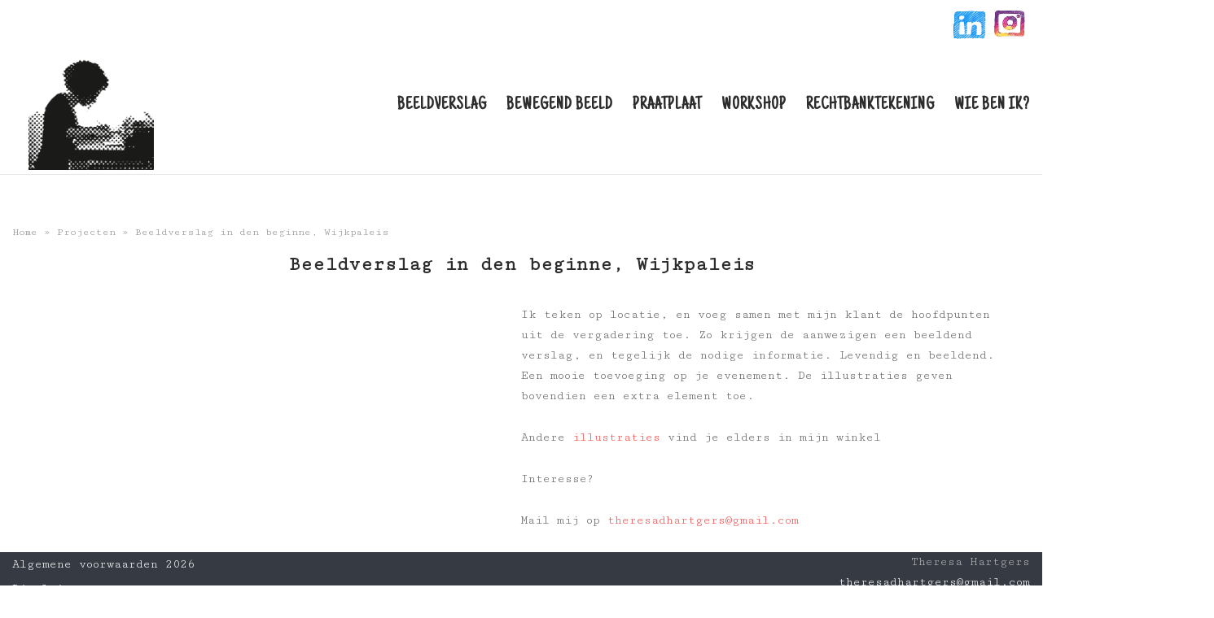

--- FILE ---
content_type: text/html; charset=UTF-8
request_url: https://www.theresahartgers.nl/portfolio/debate-o-graphics-2/
body_size: 10578
content:
<!DOCTYPE html>
<html lang="nl-NL">
<head>
	<meta charset="UTF-8">
	<link rel="profile" href="https://gmpg.org/xfn/11">

	<meta name='robots' content='index, follow, max-image-preview:large, max-snippet:-1, max-video-preview:-1' />

	<!-- This site is optimized with the Yoast SEO plugin v24.7 - https://yoast.com/wordpress/plugins/seo/ -->
	<title>Beeldverslag in den beginne, Wijkpaleis - Theresa Hartgers</title>
	<link rel="canonical" href="https://www.theresahartgers.nl/portfolio/debate-o-graphics-2/" />
	<meta property="og:locale" content="nl_NL" />
	<meta property="og:type" content="article" />
	<meta property="og:title" content="Beeldverslag in den beginne, Wijkpaleis - Theresa Hartgers" />
	<meta property="og:description" content="Mooie visuele notities i.p.v. een saai vergaderingverslag? Ik maak het!" />
	<meta property="og:url" content="https://www.theresahartgers.nl/portfolio/debate-o-graphics-2/" />
	<meta property="og:site_name" content="Theresa Hartgers" />
	<meta name="twitter:card" content="summary_large_image" />
	<script type="application/ld+json" class="yoast-schema-graph">{"@context":"https://schema.org","@graph":[{"@type":"WebPage","@id":"https://www.theresahartgers.nl/portfolio/debate-o-graphics-2/","url":"https://www.theresahartgers.nl/portfolio/debate-o-graphics-2/","name":"Beeldverslag in den beginne, Wijkpaleis - Theresa Hartgers","isPartOf":{"@id":"https://www.theresahartgers.nl/#website"},"primaryImageOfPage":{"@id":"https://www.theresahartgers.nl/portfolio/debate-o-graphics-2/#primaryimage"},"image":{"@id":"https://www.theresahartgers.nl/portfolio/debate-o-graphics-2/#primaryimage"},"thumbnailUrl":"","datePublished":"2017-04-03T09:50:31+00:00","breadcrumb":{"@id":"https://www.theresahartgers.nl/portfolio/debate-o-graphics-2/#breadcrumb"},"inLanguage":"nl-NL","potentialAction":[{"@type":"ReadAction","target":["https://www.theresahartgers.nl/portfolio/debate-o-graphics-2/"]}]},{"@type":"ImageObject","inLanguage":"nl-NL","@id":"https://www.theresahartgers.nl/portfolio/debate-o-graphics-2/#primaryimage","url":"","contentUrl":""},{"@type":"BreadcrumbList","@id":"https://www.theresahartgers.nl/portfolio/debate-o-graphics-2/#breadcrumb","itemListElement":[{"@type":"ListItem","position":1,"name":"Home","item":"https://www.theresahartgers.nl/"},{"@type":"ListItem","position":2,"name":"Projecten","item":"https://www.theresahartgers.nl/portfolio/"},{"@type":"ListItem","position":3,"name":"Beeldverslag in den beginne, Wijkpaleis"}]},{"@type":"WebSite","@id":"https://www.theresahartgers.nl/#website","url":"https://www.theresahartgers.nl/","name":"Theresa Hartgers","description":"","publisher":{"@id":"https://www.theresahartgers.nl/#/schema/person/7d4b24213fdefe2e124baeda7640f997"},"potentialAction":[{"@type":"SearchAction","target":{"@type":"EntryPoint","urlTemplate":"https://www.theresahartgers.nl/?s={search_term_string}"},"query-input":{"@type":"PropertyValueSpecification","valueRequired":true,"valueName":"search_term_string"}}],"inLanguage":"nl-NL"},{"@type":["Person","Organization"],"@id":"https://www.theresahartgers.nl/#/schema/person/7d4b24213fdefe2e124baeda7640f997","name":"Theresa Hartgers","image":{"@type":"ImageObject","inLanguage":"nl-NL","@id":"https://www.theresahartgers.nl/#/schema/person/image/","url":"https://www.theresahartgers.nl/wordpress_nieuw/wp-content/uploads/2020/04/cropped-gerasterd-logo-th-tekent-3.png","contentUrl":"https://www.theresahartgers.nl/wordpress_nieuw/wp-content/uploads/2020/04/cropped-gerasterd-logo-th-tekent-3.png","width":348,"height":348,"caption":"Theresa Hartgers"},"logo":{"@id":"https://www.theresahartgers.nl/#/schema/person/image/"},"description":"Ik ben Theresa Hartgers. Illustrator te Rotterdam. Hou van tekenen en dromen en dingen bedenken. Tekenen is mijn ikigai; ik doe het heel graag, ben er goed in, verdien er geld mee, en de wereld zit er op te wachten.","sameAs":["http://www.theresahartgers.nl","https://www.instagram.com/theresa_hartgers/","https://www.linkedin.com/in/theresa-hartgers-b4b07b10/","https://nl.pinterest.com/theresadhartgers/","https://www.youtube.com/@theresahartgers9068"]}]}</script>
	<!-- / Yoast SEO plugin. -->


<link rel="alternate" type="application/rss+xml" title="Theresa Hartgers &raquo; feed" href="https://www.theresahartgers.nl/feed/" />
<link rel="alternate" type="application/rss+xml" title="Theresa Hartgers &raquo; reacties feed" href="https://www.theresahartgers.nl/comments/feed/" />
<link rel="alternate" type="application/rss+xml" title="Theresa Hartgers &raquo; Beeldverslag in den beginne, Wijkpaleis reacties feed" href="https://www.theresahartgers.nl/portfolio/debate-o-graphics-2/feed/" />
<link rel="alternate" title="oEmbed (JSON)" type="application/json+oembed" href="https://www.theresahartgers.nl/wp-json/oembed/1.0/embed?url=https%3A%2F%2Fwww.theresahartgers.nl%2Fportfolio%2Fdebate-o-graphics-2%2F" />
<link rel="alternate" title="oEmbed (XML)" type="text/xml+oembed" href="https://www.theresahartgers.nl/wp-json/oembed/1.0/embed?url=https%3A%2F%2Fwww.theresahartgers.nl%2Fportfolio%2Fdebate-o-graphics-2%2F&#038;format=xml" />
<style id='wp-img-auto-sizes-contain-inline-css' type='text/css'>
img:is([sizes=auto i],[sizes^="auto," i]){contain-intrinsic-size:3000px 1500px}
/*# sourceURL=wp-img-auto-sizes-contain-inline-css */
</style>
<link rel='stylesheet' id='corp-child-css' href='https://www.theresahartgers.nl/wordpress_nieuw/wp-content/themes/siteorigin-corp-child/style.css?ver=6.9' type='text/css' media='all' />
<style id='wp-emoji-styles-inline-css' type='text/css'>

	img.wp-smiley, img.emoji {
		display: inline !important;
		border: none !important;
		box-shadow: none !important;
		height: 1em !important;
		width: 1em !important;
		margin: 0 0.07em !important;
		vertical-align: -0.1em !important;
		background: none !important;
		padding: 0 !important;
	}
/*# sourceURL=wp-emoji-styles-inline-css */
</style>
<style id='wp-block-library-inline-css' type='text/css'>
:root{--wp-block-synced-color:#7a00df;--wp-block-synced-color--rgb:122,0,223;--wp-bound-block-color:var(--wp-block-synced-color);--wp-editor-canvas-background:#ddd;--wp-admin-theme-color:#007cba;--wp-admin-theme-color--rgb:0,124,186;--wp-admin-theme-color-darker-10:#006ba1;--wp-admin-theme-color-darker-10--rgb:0,107,160.5;--wp-admin-theme-color-darker-20:#005a87;--wp-admin-theme-color-darker-20--rgb:0,90,135;--wp-admin-border-width-focus:2px}@media (min-resolution:192dpi){:root{--wp-admin-border-width-focus:1.5px}}.wp-element-button{cursor:pointer}:root .has-very-light-gray-background-color{background-color:#eee}:root .has-very-dark-gray-background-color{background-color:#313131}:root .has-very-light-gray-color{color:#eee}:root .has-very-dark-gray-color{color:#313131}:root .has-vivid-green-cyan-to-vivid-cyan-blue-gradient-background{background:linear-gradient(135deg,#00d084,#0693e3)}:root .has-purple-crush-gradient-background{background:linear-gradient(135deg,#34e2e4,#4721fb 50%,#ab1dfe)}:root .has-hazy-dawn-gradient-background{background:linear-gradient(135deg,#faaca8,#dad0ec)}:root .has-subdued-olive-gradient-background{background:linear-gradient(135deg,#fafae1,#67a671)}:root .has-atomic-cream-gradient-background{background:linear-gradient(135deg,#fdd79a,#004a59)}:root .has-nightshade-gradient-background{background:linear-gradient(135deg,#330968,#31cdcf)}:root .has-midnight-gradient-background{background:linear-gradient(135deg,#020381,#2874fc)}:root{--wp--preset--font-size--normal:16px;--wp--preset--font-size--huge:42px}.has-regular-font-size{font-size:1em}.has-larger-font-size{font-size:2.625em}.has-normal-font-size{font-size:var(--wp--preset--font-size--normal)}.has-huge-font-size{font-size:var(--wp--preset--font-size--huge)}.has-text-align-center{text-align:center}.has-text-align-left{text-align:left}.has-text-align-right{text-align:right}.has-fit-text{white-space:nowrap!important}#end-resizable-editor-section{display:none}.aligncenter{clear:both}.items-justified-left{justify-content:flex-start}.items-justified-center{justify-content:center}.items-justified-right{justify-content:flex-end}.items-justified-space-between{justify-content:space-between}.screen-reader-text{border:0;clip-path:inset(50%);height:1px;margin:-1px;overflow:hidden;padding:0;position:absolute;width:1px;word-wrap:normal!important}.screen-reader-text:focus{background-color:#ddd;clip-path:none;color:#444;display:block;font-size:1em;height:auto;left:5px;line-height:normal;padding:15px 23px 14px;text-decoration:none;top:5px;width:auto;z-index:100000}html :where(.has-border-color){border-style:solid}html :where([style*=border-top-color]){border-top-style:solid}html :where([style*=border-right-color]){border-right-style:solid}html :where([style*=border-bottom-color]){border-bottom-style:solid}html :where([style*=border-left-color]){border-left-style:solid}html :where([style*=border-width]){border-style:solid}html :where([style*=border-top-width]){border-top-style:solid}html :where([style*=border-right-width]){border-right-style:solid}html :where([style*=border-bottom-width]){border-bottom-style:solid}html :where([style*=border-left-width]){border-left-style:solid}html :where(img[class*=wp-image-]){height:auto;max-width:100%}:where(figure){margin:0 0 1em}html :where(.is-position-sticky){--wp-admin--admin-bar--position-offset:var(--wp-admin--admin-bar--height,0px)}@media screen and (max-width:600px){html :where(.is-position-sticky){--wp-admin--admin-bar--position-offset:0px}}

/*# sourceURL=wp-block-library-inline-css */
</style><style id='wp-block-group-inline-css' type='text/css'>
.wp-block-group{box-sizing:border-box}:where(.wp-block-group.wp-block-group-is-layout-constrained){position:relative}
/*# sourceURL=https://www.theresahartgers.nl/wordpress_nieuw/wp-includes/blocks/group/style.min.css */
</style>
<style id='wp-block-paragraph-inline-css' type='text/css'>
.is-small-text{font-size:.875em}.is-regular-text{font-size:1em}.is-large-text{font-size:2.25em}.is-larger-text{font-size:3em}.has-drop-cap:not(:focus):first-letter{float:left;font-size:8.4em;font-style:normal;font-weight:100;line-height:.68;margin:.05em .1em 0 0;text-transform:uppercase}body.rtl .has-drop-cap:not(:focus):first-letter{float:none;margin-left:.1em}p.has-drop-cap.has-background{overflow:hidden}:root :where(p.has-background){padding:1.25em 2.375em}:where(p.has-text-color:not(.has-link-color)) a{color:inherit}p.has-text-align-left[style*="writing-mode:vertical-lr"],p.has-text-align-right[style*="writing-mode:vertical-rl"]{rotate:180deg}
/*# sourceURL=https://www.theresahartgers.nl/wordpress_nieuw/wp-includes/blocks/paragraph/style.min.css */
</style>
<style id='global-styles-inline-css' type='text/css'>
:root{--wp--preset--aspect-ratio--square: 1;--wp--preset--aspect-ratio--4-3: 4/3;--wp--preset--aspect-ratio--3-4: 3/4;--wp--preset--aspect-ratio--3-2: 3/2;--wp--preset--aspect-ratio--2-3: 2/3;--wp--preset--aspect-ratio--16-9: 16/9;--wp--preset--aspect-ratio--9-16: 9/16;--wp--preset--color--black: #000000;--wp--preset--color--cyan-bluish-gray: #abb8c3;--wp--preset--color--white: #ffffff;--wp--preset--color--pale-pink: #f78da7;--wp--preset--color--vivid-red: #cf2e2e;--wp--preset--color--luminous-vivid-orange: #ff6900;--wp--preset--color--luminous-vivid-amber: #fcb900;--wp--preset--color--light-green-cyan: #7bdcb5;--wp--preset--color--vivid-green-cyan: #00d084;--wp--preset--color--pale-cyan-blue: #8ed1fc;--wp--preset--color--vivid-cyan-blue: #0693e3;--wp--preset--color--vivid-purple: #9b51e0;--wp--preset--gradient--vivid-cyan-blue-to-vivid-purple: linear-gradient(135deg,rgb(6,147,227) 0%,rgb(155,81,224) 100%);--wp--preset--gradient--light-green-cyan-to-vivid-green-cyan: linear-gradient(135deg,rgb(122,220,180) 0%,rgb(0,208,130) 100%);--wp--preset--gradient--luminous-vivid-amber-to-luminous-vivid-orange: linear-gradient(135deg,rgb(252,185,0) 0%,rgb(255,105,0) 100%);--wp--preset--gradient--luminous-vivid-orange-to-vivid-red: linear-gradient(135deg,rgb(255,105,0) 0%,rgb(207,46,46) 100%);--wp--preset--gradient--very-light-gray-to-cyan-bluish-gray: linear-gradient(135deg,rgb(238,238,238) 0%,rgb(169,184,195) 100%);--wp--preset--gradient--cool-to-warm-spectrum: linear-gradient(135deg,rgb(74,234,220) 0%,rgb(151,120,209) 20%,rgb(207,42,186) 40%,rgb(238,44,130) 60%,rgb(251,105,98) 80%,rgb(254,248,76) 100%);--wp--preset--gradient--blush-light-purple: linear-gradient(135deg,rgb(255,206,236) 0%,rgb(152,150,240) 100%);--wp--preset--gradient--blush-bordeaux: linear-gradient(135deg,rgb(254,205,165) 0%,rgb(254,45,45) 50%,rgb(107,0,62) 100%);--wp--preset--gradient--luminous-dusk: linear-gradient(135deg,rgb(255,203,112) 0%,rgb(199,81,192) 50%,rgb(65,88,208) 100%);--wp--preset--gradient--pale-ocean: linear-gradient(135deg,rgb(255,245,203) 0%,rgb(182,227,212) 50%,rgb(51,167,181) 100%);--wp--preset--gradient--electric-grass: linear-gradient(135deg,rgb(202,248,128) 0%,rgb(113,206,126) 100%);--wp--preset--gradient--midnight: linear-gradient(135deg,rgb(2,3,129) 0%,rgb(40,116,252) 100%);--wp--preset--font-size--small: 13px;--wp--preset--font-size--medium: 20px;--wp--preset--font-size--large: 36px;--wp--preset--font-size--x-large: 42px;--wp--preset--spacing--20: 0.44rem;--wp--preset--spacing--30: 0.67rem;--wp--preset--spacing--40: 1rem;--wp--preset--spacing--50: 1.5rem;--wp--preset--spacing--60: 2.25rem;--wp--preset--spacing--70: 3.38rem;--wp--preset--spacing--80: 5.06rem;--wp--preset--shadow--natural: 6px 6px 9px rgba(0, 0, 0, 0.2);--wp--preset--shadow--deep: 12px 12px 50px rgba(0, 0, 0, 0.4);--wp--preset--shadow--sharp: 6px 6px 0px rgba(0, 0, 0, 0.2);--wp--preset--shadow--outlined: 6px 6px 0px -3px rgb(255, 255, 255), 6px 6px rgb(0, 0, 0);--wp--preset--shadow--crisp: 6px 6px 0px rgb(0, 0, 0);}:where(.is-layout-flex){gap: 0.5em;}:where(.is-layout-grid){gap: 0.5em;}body .is-layout-flex{display: flex;}.is-layout-flex{flex-wrap: wrap;align-items: center;}.is-layout-flex > :is(*, div){margin: 0;}body .is-layout-grid{display: grid;}.is-layout-grid > :is(*, div){margin: 0;}:where(.wp-block-columns.is-layout-flex){gap: 2em;}:where(.wp-block-columns.is-layout-grid){gap: 2em;}:where(.wp-block-post-template.is-layout-flex){gap: 1.25em;}:where(.wp-block-post-template.is-layout-grid){gap: 1.25em;}.has-black-color{color: var(--wp--preset--color--black) !important;}.has-cyan-bluish-gray-color{color: var(--wp--preset--color--cyan-bluish-gray) !important;}.has-white-color{color: var(--wp--preset--color--white) !important;}.has-pale-pink-color{color: var(--wp--preset--color--pale-pink) !important;}.has-vivid-red-color{color: var(--wp--preset--color--vivid-red) !important;}.has-luminous-vivid-orange-color{color: var(--wp--preset--color--luminous-vivid-orange) !important;}.has-luminous-vivid-amber-color{color: var(--wp--preset--color--luminous-vivid-amber) !important;}.has-light-green-cyan-color{color: var(--wp--preset--color--light-green-cyan) !important;}.has-vivid-green-cyan-color{color: var(--wp--preset--color--vivid-green-cyan) !important;}.has-pale-cyan-blue-color{color: var(--wp--preset--color--pale-cyan-blue) !important;}.has-vivid-cyan-blue-color{color: var(--wp--preset--color--vivid-cyan-blue) !important;}.has-vivid-purple-color{color: var(--wp--preset--color--vivid-purple) !important;}.has-black-background-color{background-color: var(--wp--preset--color--black) !important;}.has-cyan-bluish-gray-background-color{background-color: var(--wp--preset--color--cyan-bluish-gray) !important;}.has-white-background-color{background-color: var(--wp--preset--color--white) !important;}.has-pale-pink-background-color{background-color: var(--wp--preset--color--pale-pink) !important;}.has-vivid-red-background-color{background-color: var(--wp--preset--color--vivid-red) !important;}.has-luminous-vivid-orange-background-color{background-color: var(--wp--preset--color--luminous-vivid-orange) !important;}.has-luminous-vivid-amber-background-color{background-color: var(--wp--preset--color--luminous-vivid-amber) !important;}.has-light-green-cyan-background-color{background-color: var(--wp--preset--color--light-green-cyan) !important;}.has-vivid-green-cyan-background-color{background-color: var(--wp--preset--color--vivid-green-cyan) !important;}.has-pale-cyan-blue-background-color{background-color: var(--wp--preset--color--pale-cyan-blue) !important;}.has-vivid-cyan-blue-background-color{background-color: var(--wp--preset--color--vivid-cyan-blue) !important;}.has-vivid-purple-background-color{background-color: var(--wp--preset--color--vivid-purple) !important;}.has-black-border-color{border-color: var(--wp--preset--color--black) !important;}.has-cyan-bluish-gray-border-color{border-color: var(--wp--preset--color--cyan-bluish-gray) !important;}.has-white-border-color{border-color: var(--wp--preset--color--white) !important;}.has-pale-pink-border-color{border-color: var(--wp--preset--color--pale-pink) !important;}.has-vivid-red-border-color{border-color: var(--wp--preset--color--vivid-red) !important;}.has-luminous-vivid-orange-border-color{border-color: var(--wp--preset--color--luminous-vivid-orange) !important;}.has-luminous-vivid-amber-border-color{border-color: var(--wp--preset--color--luminous-vivid-amber) !important;}.has-light-green-cyan-border-color{border-color: var(--wp--preset--color--light-green-cyan) !important;}.has-vivid-green-cyan-border-color{border-color: var(--wp--preset--color--vivid-green-cyan) !important;}.has-pale-cyan-blue-border-color{border-color: var(--wp--preset--color--pale-cyan-blue) !important;}.has-vivid-cyan-blue-border-color{border-color: var(--wp--preset--color--vivid-cyan-blue) !important;}.has-vivid-purple-border-color{border-color: var(--wp--preset--color--vivid-purple) !important;}.has-vivid-cyan-blue-to-vivid-purple-gradient-background{background: var(--wp--preset--gradient--vivid-cyan-blue-to-vivid-purple) !important;}.has-light-green-cyan-to-vivid-green-cyan-gradient-background{background: var(--wp--preset--gradient--light-green-cyan-to-vivid-green-cyan) !important;}.has-luminous-vivid-amber-to-luminous-vivid-orange-gradient-background{background: var(--wp--preset--gradient--luminous-vivid-amber-to-luminous-vivid-orange) !important;}.has-luminous-vivid-orange-to-vivid-red-gradient-background{background: var(--wp--preset--gradient--luminous-vivid-orange-to-vivid-red) !important;}.has-very-light-gray-to-cyan-bluish-gray-gradient-background{background: var(--wp--preset--gradient--very-light-gray-to-cyan-bluish-gray) !important;}.has-cool-to-warm-spectrum-gradient-background{background: var(--wp--preset--gradient--cool-to-warm-spectrum) !important;}.has-blush-light-purple-gradient-background{background: var(--wp--preset--gradient--blush-light-purple) !important;}.has-blush-bordeaux-gradient-background{background: var(--wp--preset--gradient--blush-bordeaux) !important;}.has-luminous-dusk-gradient-background{background: var(--wp--preset--gradient--luminous-dusk) !important;}.has-pale-ocean-gradient-background{background: var(--wp--preset--gradient--pale-ocean) !important;}.has-electric-grass-gradient-background{background: var(--wp--preset--gradient--electric-grass) !important;}.has-midnight-gradient-background{background: var(--wp--preset--gradient--midnight) !important;}.has-small-font-size{font-size: var(--wp--preset--font-size--small) !important;}.has-medium-font-size{font-size: var(--wp--preset--font-size--medium) !important;}.has-large-font-size{font-size: var(--wp--preset--font-size--large) !important;}.has-x-large-font-size{font-size: var(--wp--preset--font-size--x-large) !important;}
/*# sourceURL=global-styles-inline-css */
</style>

<style id='classic-theme-styles-inline-css' type='text/css'>
/*! This file is auto-generated */
.wp-block-button__link{color:#fff;background-color:#32373c;border-radius:9999px;box-shadow:none;text-decoration:none;padding:calc(.667em + 2px) calc(1.333em + 2px);font-size:1.125em}.wp-block-file__button{background:#32373c;color:#fff;text-decoration:none}
/*# sourceURL=/wp-includes/css/classic-themes.min.css */
</style>
<link rel='stylesheet' id='siteorigin-corp-style-css' href='https://www.theresahartgers.nl/wordpress_nieuw/wp-content/themes/siteorigin-corp/style.min.css?ver=1.17.2' type='text/css' media='all' />
<link rel='stylesheet' id='siteorigin-corp-icons-css' href='https://www.theresahartgers.nl/wordpress_nieuw/wp-content/themes/siteorigin-corp/css/siteorigin-corp-icons.min.css?ver=.min' type='text/css' media='all' />
<script type="text/javascript" src="https://www.theresahartgers.nl/wordpress_nieuw/wp-includes/js/jquery/jquery.min.js?ver=3.7.1" id="jquery-core-js"></script>
<script type="text/javascript" src="https://www.theresahartgers.nl/wordpress_nieuw/wp-includes/js/jquery/jquery-migrate.min.js?ver=3.4.1" id="jquery-migrate-js"></script>
<link rel="https://api.w.org/" href="https://www.theresahartgers.nl/wp-json/" /><link rel="alternate" title="JSON" type="application/json" href="https://www.theresahartgers.nl/wp-json/wp/v2/jetpack-portfolio/1683" /><link rel="EditURI" type="application/rsd+xml" title="RSD" href="https://www.theresahartgers.nl/wordpress_nieuw/xmlrpc.php?rsd" />
<meta name="generator" content="WordPress 6.9" />
<link rel='shortlink' href='https://www.theresahartgers.nl/?p=1683' />
        <script type="text/javascript">
            (function () {
                window.lsow_fs = {can_use_premium_code: false};
            })();
        </script>
        	<meta name="viewport" content="width=device-width, initial-scale=1">
				<style type="text/css" id="siteorigin-corp-settings-custom" data-siteorigin-settings="true">
					@import url(//fonts.googleapis.com/css?family=Cutive+Mono%3Aregular|Just+Another+Hand%3Aregular&subset=latin);
/* style */ body,button,input,select,optgroup,textarea {  font-family: "Cutive Mono", monospace; font-weight: normal;  } h1,h2,h3,h4,h5,h6 {  font-family: "Cutive Mono", monospace; font-weight: normal;  }       table {  font-family: "Cutive Mono", monospace; font-weight: normal;  }   .button,button,input[type=button],input[type=reset],input[type=submit] {  font-family: "Cutive Mono", monospace; font-weight: normal;  }       fieldset legend {  font-family: "Cutive Mono", monospace; font-weight: normal;  }      .link-underline.main-navigation ul .sub-menu li:first-of-type { border-top: 2px solid #000000; } .link-underline.main-navigation ul .children li:first-of-type { border-top: 2px solid #000000; } .main-navigation ul li {  font-family: "Cutive Mono", monospace; font-weight: normal;  }    [class*=overlap] .main-navigation:not(.link-underline) div > ul:not(.cart_list) > li:hover > a { color: #000000; } .link-underline.main-navigation div > ul:not(.cart_list) > li:hover > a { border-color: #000000; } .main-navigation:not(.link-underline) div > ul:not(.cart_list) > li:hover > a { color: #000000; } .main-navigation div > ul:not(.cart_list) > li.current > a,.main-navigation div > ul:not(.cart_list) > li.current_page_item > a,.main-navigation div > ul:not(.cart_list) > li.current-menu-item > a,.main-navigation div > ul:not(.cart_list) > li.current_page_ancestor > a,.main-navigation div > ul:not(.cart_list) > li.current-menu-ancestor > a { border-color: #000000; } .main-navigation:not(.link-underline) div > ul:not(.cart_list) > li.current > a,.main-navigation:not(.link-underline) div > ul:not(.cart_list) > li.current_page_item > a,.main-navigation:not(.link-underline) div > ul:not(.cart_list) > li.current-menu-item > a,.main-navigation:not(.link-underline) div > ul:not(.cart_list) > li.current_page_ancestor > a,.main-navigation:not(.link-underline) div > ul:not(.cart_list) > li.current-menu-ancestor > a { color: #000000; } [class*=overlap] .main-navigation:not(.link-underline) div > ul:not(.cart_list) > li.current > a,[class*=overlap] .main-navigation:not(.link-underline) div > ul:not(.cart_list) > li.current_page_item > a,[class*=overlap] .main-navigation:not(.link-underline) div > ul:not(.cart_list) > li.current-menu-item > a,[class*=overlap] .main-navigation:not(.link-underline) div > ul:not(.cart_list) > li.current_page_ancestor > a,[class*=overlap] .main-navigation:not(.link-underline) div > ul:not(.cart_list) > li.current-menu-ancestor > a { color: #000000; }    #mobile-navigation ul li {  font-family: "Cutive Mono", monospace; font-weight: normal;  }     .pagination .page-numbers {  font-family: "Cutive Mono", monospace; font-weight: normal;  }       .post-navigation a div {  font-family: "Cutive Mono", monospace; font-weight: normal;  }         .site-content #jp-relatedposts .jp-relatedposts-headline {  font-family: "Cutive Mono", monospace; font-weight: normal;  } .site-content #jp-relatedposts .jp-relatedposts-items .jp-relatedposts-post .jp-relatedposts-post-title a {  font-family: "Cutive Mono", monospace; font-weight: normal;  }   .site-header .site-branding .site-title {  font-family: "Just Another Hand", handwriting; font-weight: normal;  }  .site-header .site-branding .site-description {  font-family: "Just Another Hand", handwriting; font-weight: normal;  }   #fullscreen-search span {  font-family: "Cutive Mono", monospace; font-weight: normal;  }      .entry-meta {  font-family: "Cutive Mono", monospace; font-weight: normal;  }    .page-links .post-page-numbers {  font-family: "Cutive Mono", monospace; font-weight: normal;  }                                     .comment-list .comment .author,.comment-list .pingback .author {  font-family: "Cutive Mono", monospace; font-weight: normal;  }    .comment-list .comment .comment-reply-link,.comment-list .pingback .comment-reply-link {  font-family: "Cutive Mono", monospace; font-weight: normal;  }      .site-footer { margin-top: 0px; } .site-footer .widgets { padding-top: 5px; } .site-footer .widgets .widget { margin-bottom: 5px; }    .site-footer .bottom-bar { padding: 0px 0; }     @media (max-width: 768px) { #masthead .search-toggle { margin: 0 20px 0 0; } .site-header .shopping-cart { margin: 0 37px 0 0; } #masthead #mobile-menu-button { display: inline-block; } #masthead .main-navigation ul:not(.shopping-cart) { display: none; } #masthead .main-navigation .search-icon { display: none; } .site-header.centered .site-branding { margin: 0; padding-right: 20px; text-align: left; } .centered.site-header .site-header-inner { flex-direction: row; } .site-header.centered .main-navigation { text-align: left; } } @media (min-width: 769px) { #masthead #mobile-navigation { display: none; } }				</style>
						<style type="text/css" id="wp-custom-css">
			body {
  background: #ffffff !important;
}

.corp-container {
  max-width: 100%;
}

.sidebar .site-main {
  margin: 0 0 0 0 !important;
}
.corp-content-wrapper {
  margin-top: 5%;
}

.entry-title {
  text-align: center;
}
.site-header {
  padding: 5px 0;
}
.site-header .site-branding {
  padding-right: 0px !important;
}
.site-header .site-branding img {
  display: inline-block;
  vertical-align: middle;
  max-width: 50% !important;
	padding-left: 20px;
}
.main-navigation ul li {

  font-size: 1.5rem;
  line-height: normal;
  text-align: left;
  text-transform: uppercase;
}
.main-navigation ul li {
  margin: 0 15px -10px 0;
  padding: 0 0 10px;
	  font-family: "Just Another Hand", handwriting;
}


.main-navigation ul li a:hover{
	 background-color: #fc65d0;
 border-bottom:0px solid !important;
 border-color:#fc65d0
}

.main-navigation ul li a:active {color:#000000 !important;
}

.home #masthead{
  display:none;
}

.home .lsow-portfolio .lsow-portfolio-item {
  padding: 0px !important;

}

.page-id-15 .entry-thumbnail, .page-id-1995 .entry-thumbnail, .page-id-1977 .entry-thumbnail,
.page-id-2006 .entry-thumbnail,
.page-id-2004 .entry-thumbnail,
.page-id-2002 .entry-thumbnail{
  visibility: hidden;
  height: 0px;
}
ul {
  margin: 0 0 0px 0px;
  padding: 0;
	list-style: none;
}

ul.new_menu_class {
 list-style-type: none;
  }

li#menu-item-2135 a, li#menu-item-2136 a {
}

li#menu-item-2135
   {
    float: right;
		 background-image: url('https://www.theresahartgers.nl/wordpress_nieuw/wp-content/uploads/2020/03/logo-ig.png');
    background-size: 50px 50px;
    width: 50px;
    height: 50px;
background-repeat: no-repeat;
padding-left: 5px;
	font-size:50px;
		 color: transparent !important;
  }

li#menu-item-2136
   {
    float: right;
		 background-image: url('https://www.theresahartgers.nl/wordpress_nieuw/wp-content/uploads/2020/03/logo-linkedin.png');
    background-size: 50px 50px;
    width: 50px;
    height: 50px;
background-repeat: no-repeat;
padding-left: 5px;
		font-size:10px;
		 color: transparent !important;
		   padding-top: 20px;
  }
li#menu-item-2135 a, li#menu-item-2136 a {
	color: transparent !important;
}
.widget .widget_block widget_text {
text-align: right;
}

.site-footer .widgets {
  padding-top: 0px;
  width: 100%;
}
.widget_nav_menu {
width: 100% !important;
} 
 .bottom-bar {
  visibility: hidden;
}		</style>
		</head>

<body class="wp-singular jetpack-portfolio-template-default single single-jetpack-portfolio postid-1683 single-format-standard wp-custom-logo wp-theme-siteorigin-corp wp-child-theme-siteorigin-corp-child css3-animations no-js page-layout-default sidebar no-topbar">

<div id="page" class="site">
	<a class="skip-link screen-reader-text" href="#content">Skip to content</a>

			<header id="masthead" class="site-header mobile-menu"  >

		<div class="corp-container">
		<div class="new_menu_class"><ul id="menu-socials" class="menu"><li id="menu-item-2135" class="menu-item menu-item-type-custom menu-item-object-custom menu-item-2135"><a href="https://www.instagram.com/theresa_hartgers/">Instagram</a></li>
<li id="menu-item-2136" class="menu-item menu-item-type-custom menu-item-object-custom menu-item-2136"><a href="https://www.linkedin.com/in/theresa-hartgers-b4b07b10/">linkin</a></li>
</ul></div>
			<div class="site-header-inner">

				<div class="site-branding">
					<a href="https://www.theresahartgers.nl/" class="custom-logo-link" rel="home"><img width="348" height="348" src="https://www.theresahartgers.nl/wordpress_nieuw/wp-content/uploads/2020/04/cropped-gerasterd-logo-th-tekent-3.png" class="custom-logo" alt="Theresa Hartgers" decoding="async" fetchpriority="high" srcset="https://www.theresahartgers.nl/wordpress_nieuw/wp-content/uploads/2020/04/cropped-gerasterd-logo-th-tekent-3.png 348w, https://www.theresahartgers.nl/wordpress_nieuw/wp-content/uploads/2020/04/cropped-gerasterd-logo-th-tekent-3-300x300.png 300w, https://www.theresahartgers.nl/wordpress_nieuw/wp-content/uploads/2020/04/cropped-gerasterd-logo-th-tekent-3-150x150.png 150w, https://www.theresahartgers.nl/wordpress_nieuw/wp-content/uploads/2020/04/cropped-gerasterd-logo-th-tekent-3-50x50.png 50w" sizes="(max-width: 348px) 100vw, 348px" loading="eager" /></a>									</div><!-- .site-branding -->

				<nav id="site-navigation" class="main-navigation ">

					
					<div class="menu-hoofdmenu-container"><ul id="primary-menu" class="menu"><li id="menu-item-2055" class="menu-item menu-item-type-post_type menu-item-object-page menu-item-2055"><a href="https://www.theresahartgers.nl/beeldverslag-live-tekenen/">Beeldverslag</a></li>
<li id="menu-item-2056" class="menu-item menu-item-type-post_type menu-item-object-page menu-item-2056"><a href="https://www.theresahartgers.nl/bewegend-beeld/">Bewegend beeld</a></li>
<li id="menu-item-2058" class="menu-item menu-item-type-post_type menu-item-object-page menu-item-2058"><a href="https://www.theresahartgers.nl/praatplaat-illustraties/">Praatplaat</a></li>
<li id="menu-item-2064" class="menu-item menu-item-type-post_type menu-item-object-page menu-item-2064"><a href="https://www.theresahartgers.nl/workshop-tekentraining/">Workshop</a></li>
<li id="menu-item-2059" class="menu-item menu-item-type-post_type menu-item-object-page menu-item-2059"><a href="https://www.theresahartgers.nl/rechtbanktekening_portfolio/">Rechtbanktekening</a></li>
<li id="menu-item-2060" class="menu-item menu-item-type-post_type menu-item-object-page menu-item-2060"><a href="https://www.theresahartgers.nl/portfolio_test/">Wie ben ik?</a></li>
</ul></div>
					
					
											<a href="#menu" id="mobile-menu-button">
										<svg version="1.1" xmlns="http://www.w3.org/2000/svg" xmlns:xlink="http://www.w3.org/1999/xlink" width="27" height="32" viewBox="0 0 27 32">
				<path d="M27.429 24v2.286q0 0.464-0.339 0.804t-0.804 0.339h-25.143q-0.464 0-0.804-0.339t-0.339-0.804v-2.286q0-0.464 0.339-0.804t0.804-0.339h25.143q0.464 0 0.804 0.339t0.339 0.804zM27.429 14.857v2.286q0 0.464-0.339 0.804t-0.804 0.339h-25.143q-0.464 0-0.804-0.339t-0.339-0.804v-2.286q0-0.464 0.339-0.804t0.804-0.339h25.143q0.464 0 0.804 0.339t0.339 0.804zM27.429 5.714v2.286q0 0.464-0.339 0.804t-0.804 0.339h-25.143q-0.464 0-0.804-0.339t-0.339-0.804v-2.286q0-0.464 0.339-0.804t0.804-0.339h25.143q0.464 0 0.804 0.339t0.339 0.804z"></path>
			</svg>
									<span class="screen-reader-text">Menu</span>
						</a>
					
				</nav><!-- #site-navigation -->

				
			</div><!-- .site-header-inner -->

		</div><!-- .corp-container -->

	</header><!-- #masthead -->

	
	<div id="content" class="site-content">

		<div class="corp-container">

			<div class="breadcrumbs"><span><span><a href="https://www.theresahartgers.nl/">Home</a></span> » <span><a href="https://www.theresahartgers.nl/portfolio/">Projecten</a></span> » <span class="breadcrumb_last" aria-current="page">Beeldverslag in den beginne, Wijkpaleis</span></span></div>
	<div id="primary" class="content-area">
		<main id="main" class="site-main">

		<article id="post-1683" class="post-1683 jetpack-portfolio type-jetpack-portfolio status-publish format-standard has-post-thumbnail hentry jetpack-portfolio-type-archief post"<header class="entry-header">
			<h1 class="entry-title">Beeldverslag in den beginne, Wijkpaleis</h1>			
		</header><!-- .entry-header -->

<div style="width:50%;padding:0 10pt 0 0;float:left;">
<p>
						<div class="entry-thumbnail">
							</div>
			</p>
</div>
<div style="width:50%;padding:0 10pt 0 0;float:right;">



	<div class="corp-content-wrapper">


		<div class="entry-content">
			<p>Ik teken op locatie, en voeg samen met mijn klant de hoofdpunten uit de vergadering toe. Zo krijgen de aanwezigen een beeldend verslag, en tegelijk de nodige informatie. Levendig en beeldend. Een mooie toevoeging op je evenement. De illustraties geven bovendien een extra element toe.</p>
<p>Andere <a href="http://theresahartgers.nl/wordpress/product/artwork-women-3b/">illustraties</a> vind je elders in mijn winkel</p>
<p>Interesse?</p>
<p>Mail mij op <a href="mailto:theresadhartgers@gmail.com">theresadhartgers@gmail.com</a></p>
		</div><!-- .entry-content -->
		
	</div><!-- .corp-content-wrapper -->

	</article><!-- #post-## -->
</div>

		</main><!-- #main -->
	</div><!-- #primary -->


		</div><!-- .corp-container -->
	</div><!-- #content -->

	
	<footer id="colophon" class="site-footer">

		
					<div class="corp-container">
										<div class="widgets widgets-3" aria-label="Footer Widgets">
							<aside id="block-6" class="widget widget_block">
<div class="wp-block-group"><div class="wp-block-group__inner-container is-layout-flow wp-block-group-is-layout-flow"><div class="widget widget_nav_menu"><div class="menu-footermenu-container"><ul id="menu-footermenu" class="menu"><li id="menu-item-2247" class="menu-item menu-item-type-post_type menu-item-object-page menu-item-2247"><a href="https://www.theresahartgers.nl/algemene-voorwaarden-2026/">Algemene voorwaarden 2026</a></li>
<li id="menu-item-2248" class="menu-item menu-item-type-post_type menu-item-object-page menu-item-2248"><a href="https://www.theresahartgers.nl/footerpagina-c/">Disclaimer</a></li>
</ul></div></div></div></div>
</aside><aside id="block-12" class="widget widget_block widget_text">
<p></p>
</aside><aside id="block-13" class="widget widget_block widget_text">
<p class="has-text-align-right">Theresa Hartgers<br><a href="mailto:theresadhartgers@gmail.com">theresadhartgers@gmail.com</a><br>+31 6 50 23 20 19</p>
</aside>						</div>
									</div><!-- .corp-container -->
		
		<div class="bottom-bar">
			<div class="corp-container">
				<div class="site-info">
					<span>2026 &copy; Theresa Hartgers</span><span>Theme by <a href="https://siteorigin.com/">SiteOrigin</a></span>				</div><!-- .site-info -->
									<div class="footer-menu">
						<div class="menu-footermenu-container"><ul id="menu-footermenu-1" class="menu"><li class="menu-item menu-item-type-post_type menu-item-object-page menu-item-2247"><a href="https://www.theresahartgers.nl/algemene-voorwaarden-2026/">Algemene voorwaarden 2026</a></li>
<li class="menu-item menu-item-type-post_type menu-item-object-page menu-item-2248"><a href="https://www.theresahartgers.nl/footerpagina-c/">Disclaimer</a></li>
</ul></div>											</div><!-- .footer-menu -->
							</div><!-- .corp-container -->
		</div><!-- .bottom-bar -->

	
	</footer><!-- #colophon -->
</div><!-- #page -->

	<div id="scroll-to-top">
		<span class="screen-reader-text">Scroll to top</span>
					<svg version="1.1" xmlns="http://www.w3.org/2000/svg" xmlns:xlink="http://www.w3.org/1999/xlink" x="0px" y="0px" viewBox="0 0 24 24" style="enable-background:new 0 0 24 24;" xml:space="preserve">
				<path class="st0" d="M12,2c0.3,0,0.5,0.1,0.7,0.3l7,7C19.9,9.5,20,9.7,20,10c0,0.3-0.1,0.5-0.3,0.7S19.3,11,19,11
				c-0.3,0-0.5-0.1-0.7-0.3L13,5.4V21c0,0.3-0.1,0.5-0.3,0.7S12.3,22,12,22s-0.5-0.1-0.7-0.3S11,21.3,11,21V5.4l-5.3,5.3
				C5.5,10.9,5.3,11,5,11c-0.3,0-0.5-0.1-0.7-0.3C4.1,10.5,4,10.3,4,10c0-0.3,0.1-0.5,0.3-0.7l7-7C11.5,2.1,11.7,2,12,2z"/>
			</svg>
			</div>

<script type="speculationrules">
{"prefetch":[{"source":"document","where":{"and":[{"href_matches":"/*"},{"not":{"href_matches":["/wordpress_nieuw/wp-*.php","/wordpress_nieuw/wp-admin/*","/wordpress_nieuw/wp-content/uploads/*","/wordpress_nieuw/wp-content/*","/wordpress_nieuw/wp-content/plugins/*","/wordpress_nieuw/wp-content/themes/siteorigin-corp-child/*","/wordpress_nieuw/wp-content/themes/siteorigin-corp/*","/*\\?(.+)"]}},{"not":{"selector_matches":"a[rel~=\"nofollow\"]"}},{"not":{"selector_matches":".no-prefetch, .no-prefetch a"}}]},"eagerness":"conservative"}]}
</script>
<script type="text/javascript" id="jetpack-portfolio-theme-supports-js-after">
/* <![CDATA[ */
const jetpack_portfolio_theme_supports = false
//# sourceURL=jetpack-portfolio-theme-supports-js-after
/* ]]> */
</script>
<script type="text/javascript" id="lsow-frontend-scripts-js-extra">
/* <![CDATA[ */
var lsow_settings = {"mobile_width":"780","custom_css":""};
//# sourceURL=lsow-frontend-scripts-js-extra
/* ]]> */
</script>
<script type="text/javascript" src="https://www.theresahartgers.nl/wordpress_nieuw/wp-content/plugins/livemesh-siteorigin-widgets/assets/js/lsow-frontend.min.js?ver=3.9.2" id="lsow-frontend-scripts-js"></script>
<script type="text/javascript" src="https://www.theresahartgers.nl/wordpress_nieuw/wp-content/themes/siteorigin-corp/js/jquery.fitvids.min.js?ver=1.1" id="jquery-fitvids-js"></script>
<script type="text/javascript" id="siteorigin-corp-script-js-extra">
/* <![CDATA[ */
var siteoriginCorp = {"collapse":"768","logoScale":"0.755"};
//# sourceURL=siteorigin-corp-script-js-extra
/* ]]> */
</script>
<script type="text/javascript" src="https://www.theresahartgers.nl/wordpress_nieuw/wp-content/themes/siteorigin-corp/js/jquery.theme.min.js?ver=1.17.2" id="siteorigin-corp-script-js"></script>
<script type="text/javascript" src="https://www.theresahartgers.nl/wordpress_nieuw/wp-content/themes/siteorigin-corp/js/skip-link-focus-fix.min.js?ver=1.17.2" id="siteorigin-corp-skip-link-focus-fix-js"></script>
<script id="wp-emoji-settings" type="application/json">
{"baseUrl":"https://s.w.org/images/core/emoji/17.0.2/72x72/","ext":".png","svgUrl":"https://s.w.org/images/core/emoji/17.0.2/svg/","svgExt":".svg","source":{"concatemoji":"https://www.theresahartgers.nl/wordpress_nieuw/wp-includes/js/wp-emoji-release.min.js?ver=6.9"}}
</script>
<script type="module">
/* <![CDATA[ */
/*! This file is auto-generated */
const a=JSON.parse(document.getElementById("wp-emoji-settings").textContent),o=(window._wpemojiSettings=a,"wpEmojiSettingsSupports"),s=["flag","emoji"];function i(e){try{var t={supportTests:e,timestamp:(new Date).valueOf()};sessionStorage.setItem(o,JSON.stringify(t))}catch(e){}}function c(e,t,n){e.clearRect(0,0,e.canvas.width,e.canvas.height),e.fillText(t,0,0);t=new Uint32Array(e.getImageData(0,0,e.canvas.width,e.canvas.height).data);e.clearRect(0,0,e.canvas.width,e.canvas.height),e.fillText(n,0,0);const a=new Uint32Array(e.getImageData(0,0,e.canvas.width,e.canvas.height).data);return t.every((e,t)=>e===a[t])}function p(e,t){e.clearRect(0,0,e.canvas.width,e.canvas.height),e.fillText(t,0,0);var n=e.getImageData(16,16,1,1);for(let e=0;e<n.data.length;e++)if(0!==n.data[e])return!1;return!0}function u(e,t,n,a){switch(t){case"flag":return n(e,"\ud83c\udff3\ufe0f\u200d\u26a7\ufe0f","\ud83c\udff3\ufe0f\u200b\u26a7\ufe0f")?!1:!n(e,"\ud83c\udde8\ud83c\uddf6","\ud83c\udde8\u200b\ud83c\uddf6")&&!n(e,"\ud83c\udff4\udb40\udc67\udb40\udc62\udb40\udc65\udb40\udc6e\udb40\udc67\udb40\udc7f","\ud83c\udff4\u200b\udb40\udc67\u200b\udb40\udc62\u200b\udb40\udc65\u200b\udb40\udc6e\u200b\udb40\udc67\u200b\udb40\udc7f");case"emoji":return!a(e,"\ud83e\u1fac8")}return!1}function f(e,t,n,a){let r;const o=(r="undefined"!=typeof WorkerGlobalScope&&self instanceof WorkerGlobalScope?new OffscreenCanvas(300,150):document.createElement("canvas")).getContext("2d",{willReadFrequently:!0}),s=(o.textBaseline="top",o.font="600 32px Arial",{});return e.forEach(e=>{s[e]=t(o,e,n,a)}),s}function r(e){var t=document.createElement("script");t.src=e,t.defer=!0,document.head.appendChild(t)}a.supports={everything:!0,everythingExceptFlag:!0},new Promise(t=>{let n=function(){try{var e=JSON.parse(sessionStorage.getItem(o));if("object"==typeof e&&"number"==typeof e.timestamp&&(new Date).valueOf()<e.timestamp+604800&&"object"==typeof e.supportTests)return e.supportTests}catch(e){}return null}();if(!n){if("undefined"!=typeof Worker&&"undefined"!=typeof OffscreenCanvas&&"undefined"!=typeof URL&&URL.createObjectURL&&"undefined"!=typeof Blob)try{var e="postMessage("+f.toString()+"("+[JSON.stringify(s),u.toString(),c.toString(),p.toString()].join(",")+"));",a=new Blob([e],{type:"text/javascript"});const r=new Worker(URL.createObjectURL(a),{name:"wpTestEmojiSupports"});return void(r.onmessage=e=>{i(n=e.data),r.terminate(),t(n)})}catch(e){}i(n=f(s,u,c,p))}t(n)}).then(e=>{for(const n in e)a.supports[n]=e[n],a.supports.everything=a.supports.everything&&a.supports[n],"flag"!==n&&(a.supports.everythingExceptFlag=a.supports.everythingExceptFlag&&a.supports[n]);var t;a.supports.everythingExceptFlag=a.supports.everythingExceptFlag&&!a.supports.flag,a.supports.everything||((t=a.source||{}).concatemoji?r(t.concatemoji):t.wpemoji&&t.twemoji&&(r(t.twemoji),r(t.wpemoji)))});
//# sourceURL=https://www.theresahartgers.nl/wordpress_nieuw/wp-includes/js/wp-emoji-loader.min.js
/* ]]> */
</script>

</body>
</html>


--- FILE ---
content_type: text/css
request_url: https://www.theresahartgers.nl/wordpress_nieuw/wp-content/themes/siteorigin-corp-child/style.css?ver=6.9
body_size: 94
content:
/*
Theme Name: SiteOrigin Corp Child
Author: SiteOrigin
Author URI: https://siteorigin.com/
Theme URI: https://siteorigin.com/theme/corp
Description: SiteOrigin Corp Child Theme
Version: 1.0.0
Template: siteorigin-corp
Text Domain: siteorigin-corp
Domain Path: /languages/
*/

/* =Theme customization starts here
-------------------------------------------------------------- */